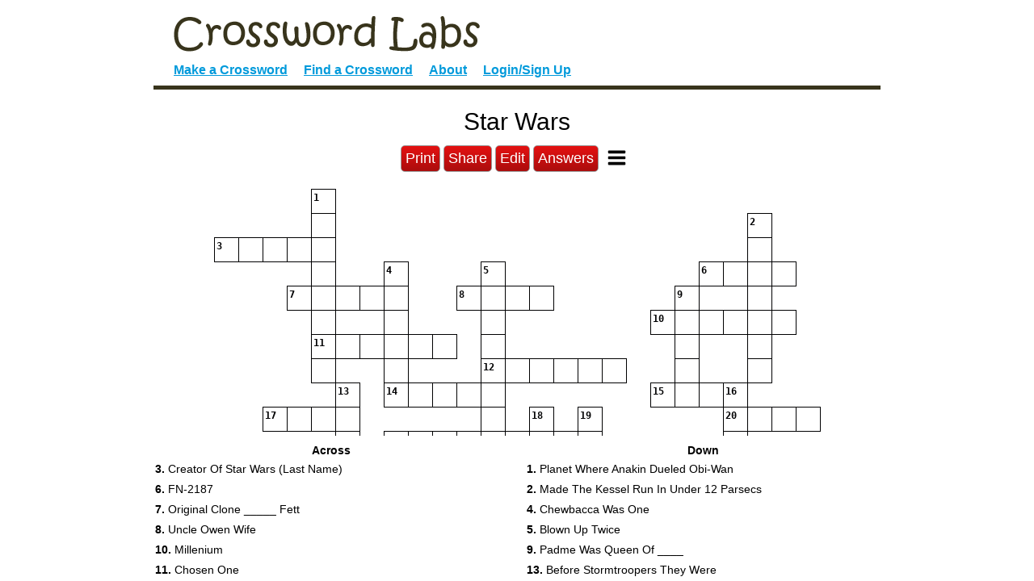

--- FILE ---
content_type: text/html; charset=utf-8
request_url: https://crosswordlabs.com/view/star-wars-553
body_size: 7069
content:


<!doctype html>
<html lang="en">
    <head>
        <!-- Required meta tags -->
        <meta charset="utf-8">
        <meta name="viewport" content="width=device-width, initial-scale=1, shrink-to-fit=no">
        <title>Star Wars - Crossword Labs</title>
        <meta name="description" content="Planet Where Anakin Dueled Obi-Wan; Made The Kessel Run In Under 12 Parsecs; Creator Of Star Wars (Last Name); Chewbacca Was One; Blown Up Twice; FN-2187; Original Clone _____ Fett; Uncle Owen Wife; Padme Was Queen Of ____; Millenium; Chosen One; Luke..." />
        <link rel="alternate" type="application/json+oembed" href="https://crosswordlabs.com/oembed?url=https%3A//crosswordlabs.com/embed/star-wars-553&format=json" title="Star Wars oEmbed URL" />
        <link rel="alternate" type="text/xml+oembed" href="https://crosswordlabs.com/oembed?url=https%3A//crosswordlabs.com/embed/star-wars-553&format=xml" title="Star Wars oEmbed URL" />
        <link rel="icon" href="/static/1745514585/favicon.ico" />
        <link rel="icon" href="/.well-known/favicon.svg" type="image/svg+xml">
        <link rel="manifest" href="/.well-known/site.webmanifest">
        <link rel="apple-touch-icon" href="/.well-known/apple.png">

        

<link rel="stylesheet" href="/static/1745514585/CACHE/css/output.ecb3ba6657cd.css" type="text/css">

        <style text="text/css">
            @media only screen {
                html, body {
                    height:100%;
                    overflow:hidden;
                }
                #clues-bar {
                    height:25%;
                }
                
            }

            
        </style>

        

        <link rel="canonical" href="https://crosswordlabs.com/view/star-wars-553" />
        <meta property="og:title" content="Star Wars" />
        <meta property="og:description" content="Planet Where Anakin Dueled Obi-Wan; Made The Kessel Run In Under 12 Parsecs; Creator Of Star Wars (Last Name); Chewbacca Was One; Blown Up Twice; FN-2187; Original Clone _____ Fett; Uncle Owen Wife; Padme Was Queen Of ____; Millenium; Chosen One; Luke..." />
        <meta property="og:site_name" content="CrosswordLabs.com" />
        <meta property="og:type" content="website" />
        <meta property="og:url" content="https://crosswordlabs.com/view/star-wars-553" />
        <meta property="og:image" content="https://crosswordlabs.com/image/8295918.svg" />
        <meta property="og:image:type" content="image/svg+xml" />

        

        <script>
            CROSSWORD_ID = 8295918;
            JS_PAGE = "view";
            SHOW_ANSWER_WARNING = 0
        </script>
</head>

<body>
    
    <div id="flex-wrapper" role="main">
        <div id="puzzle" class="valid-parent">
            
                <div id="wrapper">
                    
<div id="header">
    <a href="/"><img style="max-width:100%" src="/static/1745514585/img/logo.gif" alt="Crossword Labs" /></a>
    <div id="nav" role="navigation">
        <a  href="/" >Make a Crossword</a>
        <a  href="/browse">Find a Crossword</a>
        <a  href="/about">About</a>
        
            <a  href="/account/login">Login/Sign Up</a>
        
    </div>
</div>


                    <div id="stage-2" style="display:block">
                        <h1 id="title">Star Wars
                            
                        </h1>



                        <div class="print-hide view-menu">
                            <button onclick="window.print()">Print</button>
                            <button id="share-link">Share</button>

                            
                                <a href="/edit/star-wars-553" class="button-like">Edit</a>
                            

                            
                                
                                    
                                        <a href="/login/star-wars-553" class="button-like">Answers</a>
                                    
                                
                            

                            <div id="finish-up2">
                                <div id="view-buttons" class="button">
                                    <div class="mini-menu-proper">
                                        
                                            
<div id="mini-menu" class="" role="menu" aria-label="Puzzle Menu">
    <button aria-label="Toggle Menu" aria-controls="mini-menu-content" aria-expanded="false" id="menu-expander" onclick="return false"></button>
    <div id="mini-menu-content">
        <div>
            <img src="/static/1745514585/img/search-plus.svg" tabindex="0" id="zoom-in" role="button" aria-label="Zoom in" />
        </div>
        <div>
            <img src="/static/1745514585/img/search-minus.svg" tabindex="0" id="zoom-out" role="button" aria-label="Zoom out" />
        </div>
        
            <div class="print-icon"><img tabindex="0" role="button" aria-label="Print" src="/static/1745514585/img/print.svg" id="print-image" /></div>
        
        <div style="display:none">
            <!--<img src="/static/1745514585/img/grip-lines.svg" id="toggle-layout" />-->
            <strong id="toggle-layout">Switch Layout</strong>
        </div>
        <div>
            <strong id="clear-puzzle" role="button" tabindex="0">Clear Puzzle</strong>
        </div>
    </div>
</div>

                                        
                                    </div>
                                </div>
                            </div>
                        </div>


                        <div style="clear:both"></div>
                        

                    </div> <!-- /stage2 -->
                </div> <!-- wrapper -->
            

            <input style="background-color:red;" autocorrect="off" autocapitalize="off" type="text" tabindex="-1" id="hidden-field" />
            <div id="crossword" class="cx" style="margin-bottom:20px; padding:1px"><!-- need 1px of padding because browsers are cutting off the right edge in print mode -->
                
<svg viewBox="-0.5 -0.5 751 511" preserveAspectRatio="xMidYMin meet" data-height="511" data-width="751" style="max-height:511px; max-width:751px; transform:translate(0, 0)" xmlns="http://www.w3.org/2000/svg">

<style type="text/css">

g rect {
    fill:#ffffff;
    stroke-width:1;
    stroke:#000001;
    fill-opacity:1;
}

.cx-c {
    font-size:12px;
    font-family:monospace;
    pointer-events:none;
    font-weight:bold;
    fill:#000002;
    text-anchor:start;
}

.cx-a {
    font-size:22px;
    font-family:monospace;
    text-anchor:middle;
    pointer-events:none;
    fill:#000003;
}

.cx-b {
    fill:#000004;
}
    
</style>
<g id="cx-0-4"><rect shape-rendering="crispEdge"  x="120" y="0" width="30" height="30" /><text dy="1em"  class="cx-c" x="122.0" y="2.0" >1</text><text dy=".28em"  class="cx-a" x="135.0" y="15.0"></text></g><g id="cx-1-4"><rect shape-rendering="crispEdge"  x="120" y="30" width="30" height="30" /><text dy=".28em"  class="cx-a" x="135.0" y="45.0"></text></g><g id="cx-1-22"><rect shape-rendering="crispEdge"  x="660" y="30" width="30" height="30" /><text dy="1em"  class="cx-c" x="662.0" y="32.0" >2</text><text dy=".28em"  class="cx-a" x="675.0" y="45.0"></text></g><g id="cx-2-0"><rect shape-rendering="crispEdge"  x="0" y="60" width="30" height="30" /><text dy="1em"  class="cx-c" x="2.0" y="62.0" >3</text><text dy=".28em"  class="cx-a" x="15.0" y="75.0"></text></g><g id="cx-2-1"><rect shape-rendering="crispEdge"  x="30" y="60" width="30" height="30" /><text dy=".28em"  class="cx-a" x="45.0" y="75.0"></text></g><g id="cx-2-2"><rect shape-rendering="crispEdge"  x="60" y="60" width="30" height="30" /><text dy=".28em"  class="cx-a" x="75.0" y="75.0"></text></g><g id="cx-2-3"><rect shape-rendering="crispEdge"  x="90" y="60" width="30" height="30" /><text dy=".28em"  class="cx-a" x="105.0" y="75.0"></text></g><g id="cx-2-4"><rect shape-rendering="crispEdge"  x="120" y="60" width="30" height="30" /><text dy=".28em"  class="cx-a" x="135.0" y="75.0"></text></g><g id="cx-2-22"><rect shape-rendering="crispEdge"  x="660" y="60" width="30" height="30" /><text dy=".28em"  class="cx-a" x="675.0" y="75.0"></text></g><g id="cx-3-4"><rect shape-rendering="crispEdge"  x="120" y="90" width="30" height="30" /><text dy=".28em"  class="cx-a" x="135.0" y="105.0"></text></g><g id="cx-3-7"><rect shape-rendering="crispEdge"  x="210" y="90" width="30" height="30" /><text dy="1em"  class="cx-c" x="212.0" y="92.0" >4</text><text dy=".28em"  class="cx-a" x="225.0" y="105.0"></text></g><g id="cx-3-11"><rect shape-rendering="crispEdge"  x="330" y="90" width="30" height="30" /><text dy="1em"  class="cx-c" x="332.0" y="92.0" >5</text><text dy=".28em"  class="cx-a" x="345.0" y="105.0"></text></g><g id="cx-3-20"><rect shape-rendering="crispEdge"  x="600" y="90" width="30" height="30" /><text dy="1em"  class="cx-c" x="602.0" y="92.0" >6</text><text dy=".28em"  class="cx-a" x="615.0" y="105.0"></text></g><g id="cx-3-21"><rect shape-rendering="crispEdge"  x="630" y="90" width="30" height="30" /><text dy=".28em"  class="cx-a" x="645.0" y="105.0"></text></g><g id="cx-3-22"><rect shape-rendering="crispEdge"  x="660" y="90" width="30" height="30" /><text dy=".28em"  class="cx-a" x="675.0" y="105.0"></text></g><g id="cx-3-23"><rect shape-rendering="crispEdge"  x="690" y="90" width="30" height="30" /><text dy=".28em"  class="cx-a" x="705.0" y="105.0"></text></g><g id="cx-4-3"><rect shape-rendering="crispEdge"  x="90" y="120" width="30" height="30" /><text dy="1em"  class="cx-c" x="92.0" y="122.0" >7</text><text dy=".28em"  class="cx-a" x="105.0" y="135.0"></text></g><g id="cx-4-4"><rect shape-rendering="crispEdge"  x="120" y="120" width="30" height="30" /><text dy=".28em"  class="cx-a" x="135.0" y="135.0"></text></g><g id="cx-4-5"><rect shape-rendering="crispEdge"  x="150" y="120" width="30" height="30" /><text dy=".28em"  class="cx-a" x="165.0" y="135.0"></text></g><g id="cx-4-6"><rect shape-rendering="crispEdge"  x="180" y="120" width="30" height="30" /><text dy=".28em"  class="cx-a" x="195.0" y="135.0"></text></g><g id="cx-4-7"><rect shape-rendering="crispEdge"  x="210" y="120" width="30" height="30" /><text dy=".28em"  class="cx-a" x="225.0" y="135.0"></text></g><g id="cx-4-10"><rect shape-rendering="crispEdge"  x="300" y="120" width="30" height="30" /><text dy="1em"  class="cx-c" x="302.0" y="122.0" >8</text><text dy=".28em"  class="cx-a" x="315.0" y="135.0"></text></g><g id="cx-4-11"><rect shape-rendering="crispEdge"  x="330" y="120" width="30" height="30" /><text dy=".28em"  class="cx-a" x="345.0" y="135.0"></text></g><g id="cx-4-12"><rect shape-rendering="crispEdge"  x="360" y="120" width="30" height="30" /><text dy=".28em"  class="cx-a" x="375.0" y="135.0"></text></g><g id="cx-4-13"><rect shape-rendering="crispEdge"  x="390" y="120" width="30" height="30" /><text dy=".28em"  class="cx-a" x="405.0" y="135.0"></text></g><g id="cx-4-19"><rect shape-rendering="crispEdge"  x="570" y="120" width="30" height="30" /><text dy="1em"  class="cx-c" x="572.0" y="122.0" >9</text><text dy=".28em"  class="cx-a" x="585.0" y="135.0"></text></g><g id="cx-4-22"><rect shape-rendering="crispEdge"  x="660" y="120" width="30" height="30" /><text dy=".28em"  class="cx-a" x="675.0" y="135.0"></text></g><g id="cx-5-4"><rect shape-rendering="crispEdge"  x="120" y="150" width="30" height="30" /><text dy=".28em"  class="cx-a" x="135.0" y="165.0"></text></g><g id="cx-5-7"><rect shape-rendering="crispEdge"  x="210" y="150" width="30" height="30" /><text dy=".28em"  class="cx-a" x="225.0" y="165.0"></text></g><g id="cx-5-11"><rect shape-rendering="crispEdge"  x="330" y="150" width="30" height="30" /><text dy=".28em"  class="cx-a" x="345.0" y="165.0"></text></g><g id="cx-5-18"><rect shape-rendering="crispEdge"  x="540" y="150" width="30" height="30" /><text dy="1em"  class="cx-c" x="542.0" y="152.0" >10</text><text dy=".28em"  class="cx-a" x="555.0" y="165.0"></text></g><g id="cx-5-19"><rect shape-rendering="crispEdge"  x="570" y="150" width="30" height="30" /><text dy=".28em"  class="cx-a" x="585.0" y="165.0"></text></g><g id="cx-5-20"><rect shape-rendering="crispEdge"  x="600" y="150" width="30" height="30" /><text dy=".28em"  class="cx-a" x="615.0" y="165.0"></text></g><g id="cx-5-21"><rect shape-rendering="crispEdge"  x="630" y="150" width="30" height="30" /><text dy=".28em"  class="cx-a" x="645.0" y="165.0"></text></g><g id="cx-5-22"><rect shape-rendering="crispEdge"  x="660" y="150" width="30" height="30" /><text dy=".28em"  class="cx-a" x="675.0" y="165.0"></text></g><g id="cx-5-23"><rect shape-rendering="crispEdge"  x="690" y="150" width="30" height="30" /><text dy=".28em"  class="cx-a" x="705.0" y="165.0"></text></g><g id="cx-6-4"><rect shape-rendering="crispEdge"  x="120" y="180" width="30" height="30" /><text dy="1em"  class="cx-c" x="122.0" y="182.0" >11</text><text dy=".28em"  class="cx-a" x="135.0" y="195.0"></text></g><g id="cx-6-5"><rect shape-rendering="crispEdge"  x="150" y="180" width="30" height="30" /><text dy=".28em"  class="cx-a" x="165.0" y="195.0"></text></g><g id="cx-6-6"><rect shape-rendering="crispEdge"  x="180" y="180" width="30" height="30" /><text dy=".28em"  class="cx-a" x="195.0" y="195.0"></text></g><g id="cx-6-7"><rect shape-rendering="crispEdge"  x="210" y="180" width="30" height="30" /><text dy=".28em"  class="cx-a" x="225.0" y="195.0"></text></g><g id="cx-6-8"><rect shape-rendering="crispEdge"  x="240" y="180" width="30" height="30" /><text dy=".28em"  class="cx-a" x="255.0" y="195.0"></text></g><g id="cx-6-9"><rect shape-rendering="crispEdge"  x="270" y="180" width="30" height="30" /><text dy=".28em"  class="cx-a" x="285.0" y="195.0"></text></g><g id="cx-6-11"><rect shape-rendering="crispEdge"  x="330" y="180" width="30" height="30" /><text dy=".28em"  class="cx-a" x="345.0" y="195.0"></text></g><g id="cx-6-19"><rect shape-rendering="crispEdge"  x="570" y="180" width="30" height="30" /><text dy=".28em"  class="cx-a" x="585.0" y="195.0"></text></g><g id="cx-6-22"><rect shape-rendering="crispEdge"  x="660" y="180" width="30" height="30" /><text dy=".28em"  class="cx-a" x="675.0" y="195.0"></text></g><g id="cx-7-4"><rect shape-rendering="crispEdge"  x="120" y="210" width="30" height="30" /><text dy=".28em"  class="cx-a" x="135.0" y="225.0"></text></g><g id="cx-7-7"><rect shape-rendering="crispEdge"  x="210" y="210" width="30" height="30" /><text dy=".28em"  class="cx-a" x="225.0" y="225.0"></text></g><g id="cx-7-11"><rect shape-rendering="crispEdge"  x="330" y="210" width="30" height="30" /><text dy="1em"  class="cx-c" x="332.0" y="212.0" >12</text><text dy=".28em"  class="cx-a" x="345.0" y="225.0"></text></g><g id="cx-7-12"><rect shape-rendering="crispEdge"  x="360" y="210" width="30" height="30" /><text dy=".28em"  class="cx-a" x="375.0" y="225.0"></text></g><g id="cx-7-13"><rect shape-rendering="crispEdge"  x="390" y="210" width="30" height="30" /><text dy=".28em"  class="cx-a" x="405.0" y="225.0"></text></g><g id="cx-7-14"><rect shape-rendering="crispEdge"  x="420" y="210" width="30" height="30" /><text dy=".28em"  class="cx-a" x="435.0" y="225.0"></text></g><g id="cx-7-15"><rect shape-rendering="crispEdge"  x="450" y="210" width="30" height="30" /><text dy=".28em"  class="cx-a" x="465.0" y="225.0"></text></g><g id="cx-7-16"><rect shape-rendering="crispEdge"  x="480" y="210" width="30" height="30" /><text dy=".28em"  class="cx-a" x="495.0" y="225.0"></text></g><g id="cx-7-19"><rect shape-rendering="crispEdge"  x="570" y="210" width="30" height="30" /><text dy=".28em"  class="cx-a" x="585.0" y="225.0"></text></g><g id="cx-7-22"><rect shape-rendering="crispEdge"  x="660" y="210" width="30" height="30" /><text dy=".28em"  class="cx-a" x="675.0" y="225.0"></text></g><g id="cx-8-5"><rect shape-rendering="crispEdge"  x="150" y="240" width="30" height="30" /><text dy="1em"  class="cx-c" x="152.0" y="242.0" >13</text><text dy=".28em"  class="cx-a" x="165.0" y="255.0"></text></g><g id="cx-8-7"><rect shape-rendering="crispEdge"  x="210" y="240" width="30" height="30" /><text dy="1em"  class="cx-c" x="212.0" y="242.0" >14</text><text dy=".28em"  class="cx-a" x="225.0" y="255.0"></text></g><g id="cx-8-8"><rect shape-rendering="crispEdge"  x="240" y="240" width="30" height="30" /><text dy=".28em"  class="cx-a" x="255.0" y="255.0"></text></g><g id="cx-8-9"><rect shape-rendering="crispEdge"  x="270" y="240" width="30" height="30" /><text dy=".28em"  class="cx-a" x="285.0" y="255.0"></text></g><g id="cx-8-10"><rect shape-rendering="crispEdge"  x="300" y="240" width="30" height="30" /><text dy=".28em"  class="cx-a" x="315.0" y="255.0"></text></g><g id="cx-8-11"><rect shape-rendering="crispEdge"  x="330" y="240" width="30" height="30" /><text dy=".28em"  class="cx-a" x="345.0" y="255.0"></text></g><g id="cx-8-18"><rect shape-rendering="crispEdge"  x="540" y="240" width="30" height="30" /><text dy="1em"  class="cx-c" x="542.0" y="242.0" >15</text><text dy=".28em"  class="cx-a" x="555.0" y="255.0"></text></g><g id="cx-8-19"><rect shape-rendering="crispEdge"  x="570" y="240" width="30" height="30" /><text dy=".28em"  class="cx-a" x="585.0" y="255.0"></text></g><g id="cx-8-20"><rect shape-rendering="crispEdge"  x="600" y="240" width="30" height="30" /><text dy=".28em"  class="cx-a" x="615.0" y="255.0"></text></g><g id="cx-8-21"><rect shape-rendering="crispEdge"  x="630" y="240" width="30" height="30" /><text dy="1em"  class="cx-c" x="632.0" y="242.0" >16</text><text dy=".28em"  class="cx-a" x="645.0" y="255.0"></text></g><g id="cx-9-2"><rect shape-rendering="crispEdge"  x="60" y="270" width="30" height="30" /><text dy="1em"  class="cx-c" x="62.0" y="272.0" >17</text><text dy=".28em"  class="cx-a" x="75.0" y="285.0"></text></g><g id="cx-9-3"><rect shape-rendering="crispEdge"  x="90" y="270" width="30" height="30" /><text dy=".28em"  class="cx-a" x="105.0" y="285.0"></text></g><g id="cx-9-4"><rect shape-rendering="crispEdge"  x="120" y="270" width="30" height="30" /><text dy=".28em"  class="cx-a" x="135.0" y="285.0"></text></g><g id="cx-9-5"><rect shape-rendering="crispEdge"  x="150" y="270" width="30" height="30" /><text dy=".28em"  class="cx-a" x="165.0" y="285.0"></text></g><g id="cx-9-11"><rect shape-rendering="crispEdge"  x="330" y="270" width="30" height="30" /><text dy=".28em"  class="cx-a" x="345.0" y="285.0"></text></g><g id="cx-9-13"><rect shape-rendering="crispEdge"  x="390" y="270" width="30" height="30" /><text dy="1em"  class="cx-c" x="392.0" y="272.0" >18</text><text dy=".28em"  class="cx-a" x="405.0" y="285.0"></text></g><g id="cx-9-15"><rect shape-rendering="crispEdge"  x="450" y="270" width="30" height="30" /><text dy="1em"  class="cx-c" x="452.0" y="272.0" >19</text><text dy=".28em"  class="cx-a" x="465.0" y="285.0"></text></g><g id="cx-9-21"><rect shape-rendering="crispEdge"  x="630" y="270" width="30" height="30" /><text dy="1em"  class="cx-c" x="632.0" y="272.0" >20</text><text dy=".28em"  class="cx-a" x="645.0" y="285.0"></text></g><g id="cx-9-22"><rect shape-rendering="crispEdge"  x="660" y="270" width="30" height="30" /><text dy=".28em"  class="cx-a" x="675.0" y="285.0"></text></g><g id="cx-9-23"><rect shape-rendering="crispEdge"  x="690" y="270" width="30" height="30" /><text dy=".28em"  class="cx-a" x="705.0" y="285.0"></text></g><g id="cx-9-24"><rect shape-rendering="crispEdge"  x="720" y="270" width="30" height="30" /><text dy=".28em"  class="cx-a" x="735.0" y="285.0"></text></g><g id="cx-10-5"><rect shape-rendering="crispEdge"  x="150" y="300" width="30" height="30" /><text dy=".28em"  class="cx-a" x="165.0" y="315.0"></text></g><g id="cx-10-7"><rect shape-rendering="crispEdge"  x="210" y="300" width="30" height="30" /><text dy="1em"  class="cx-c" x="212.0" y="302.0" >21</text><text dy=".28em"  class="cx-a" x="225.0" y="315.0"></text></g><g id="cx-10-8"><rect shape-rendering="crispEdge"  x="240" y="300" width="30" height="30" /><text dy=".28em"  class="cx-a" x="255.0" y="315.0"></text></g><g id="cx-10-9"><rect shape-rendering="crispEdge"  x="270" y="300" width="30" height="30" /><text dy="1em"  class="cx-c" x="272.0" y="302.0" >22</text><text dy=".28em"  class="cx-a" x="285.0" y="315.0"></text></g><g id="cx-10-10"><rect shape-rendering="crispEdge"  x="300" y="300" width="30" height="30" /><text dy=".28em"  class="cx-a" x="315.0" y="315.0"></text></g><g id="cx-10-11"><rect shape-rendering="crispEdge"  x="330" y="300" width="30" height="30" /><text dy=".28em"  class="cx-a" x="345.0" y="315.0"></text></g><g id="cx-10-12"><rect shape-rendering="crispEdge"  x="360" y="300" width="30" height="30" /><text dy=".28em"  class="cx-a" x="375.0" y="315.0"></text></g><g id="cx-10-13"><rect shape-rendering="crispEdge"  x="390" y="300" width="30" height="30" /><text dy=".28em"  class="cx-a" x="405.0" y="315.0"></text></g><g id="cx-10-14"><rect shape-rendering="crispEdge"  x="420" y="300" width="30" height="30" /><text dy=".28em"  class="cx-a" x="435.0" y="315.0"></text></g><g id="cx-10-15"><rect shape-rendering="crispEdge"  x="450" y="300" width="30" height="30" /><text dy=".28em"  class="cx-a" x="465.0" y="315.0"></text></g><g id="cx-10-21"><rect shape-rendering="crispEdge"  x="630" y="300" width="30" height="30" /><text dy=".28em"  class="cx-a" x="645.0" y="315.0"></text></g><g id="cx-11-5"><rect shape-rendering="crispEdge"  x="150" y="330" width="30" height="30" /><text dy=".28em"  class="cx-a" x="165.0" y="345.0"></text></g><g id="cx-11-9"><rect shape-rendering="crispEdge"  x="270" y="330" width="30" height="30" /><text dy=".28em"  class="cx-a" x="285.0" y="345.0"></text></g><g id="cx-11-11"><rect shape-rendering="crispEdge"  x="330" y="330" width="30" height="30" /><text dy=".28em"  class="cx-a" x="345.0" y="345.0"></text></g><g id="cx-11-13"><rect shape-rendering="crispEdge"  x="390" y="330" width="30" height="30" /><text dy=".28em"  class="cx-a" x="405.0" y="345.0"></text></g><g id="cx-11-15"><rect shape-rendering="crispEdge"  x="450" y="330" width="30" height="30" /><text dy=".28em"  class="cx-a" x="465.0" y="345.0"></text></g><g id="cx-11-19"><rect shape-rendering="crispEdge"  x="570" y="330" width="30" height="30" /><text dy="1em"  class="cx-c" x="572.0" y="332.0" >23</text><text dy=".28em"  class="cx-a" x="585.0" y="345.0"></text></g><g id="cx-11-21"><rect shape-rendering="crispEdge"  x="630" y="330" width="30" height="30" /><text dy=".28em"  class="cx-a" x="645.0" y="345.0"></text></g><g id="cx-11-23"><rect shape-rendering="crispEdge"  x="690" y="330" width="30" height="30" /><text dy="1em"  class="cx-c" x="692.0" y="332.0" >24</text><text dy=".28em"  class="cx-a" x="705.0" y="345.0"></text></g><g id="cx-12-4"><rect shape-rendering="crispEdge"  x="120" y="360" width="30" height="30" /><text dy="1em"  class="cx-c" x="122.0" y="362.0" >25</text><text dy=".28em"  class="cx-a" x="135.0" y="375.0"></text></g><g id="cx-12-5"><rect shape-rendering="crispEdge"  x="150" y="360" width="30" height="30" /><text dy=".28em"  class="cx-a" x="165.0" y="375.0"></text></g><g id="cx-12-6"><rect shape-rendering="crispEdge"  x="180" y="360" width="30" height="30" /><text dy=".28em"  class="cx-a" x="195.0" y="375.0"></text></g><g id="cx-12-7"><rect shape-rendering="crispEdge"  x="210" y="360" width="30" height="30" /><text dy="1em"  class="cx-c" x="212.0" y="362.0" >26</text><text dy=".28em"  class="cx-a" x="225.0" y="375.0"></text></g><g id="cx-12-8"><rect shape-rendering="crispEdge"  x="240" y="360" width="30" height="30" /><text dy=".28em"  class="cx-a" x="255.0" y="375.0"></text></g><g id="cx-12-9"><rect shape-rendering="crispEdge"  x="270" y="360" width="30" height="30" /><text dy=".28em"  class="cx-a" x="285.0" y="375.0"></text></g><g id="cx-12-13"><rect shape-rendering="crispEdge"  x="390" y="360" width="30" height="30" /><text dy=".28em"  class="cx-a" x="405.0" y="375.0"></text></g><g id="cx-12-15"><rect shape-rendering="crispEdge"  x="450" y="360" width="30" height="30" /><text dy="1em"  class="cx-c" x="452.0" y="362.0" >27</text><text dy=".28em"  class="cx-a" x="465.0" y="375.0"></text></g><g id="cx-12-16"><rect shape-rendering="crispEdge"  x="480" y="360" width="30" height="30" /><text dy=".28em"  class="cx-a" x="495.0" y="375.0"></text></g><g id="cx-12-17"><rect shape-rendering="crispEdge"  x="510" y="360" width="30" height="30" /><text dy=".28em"  class="cx-a" x="525.0" y="375.0"></text></g><g id="cx-12-18"><rect shape-rendering="crispEdge"  x="540" y="360" width="30" height="30" /><text dy=".28em"  class="cx-a" x="555.0" y="375.0"></text></g><g id="cx-12-19"><rect shape-rendering="crispEdge"  x="570" y="360" width="30" height="30" /><text dy=".28em"  class="cx-a" x="585.0" y="375.0"></text></g><g id="cx-12-20"><rect shape-rendering="crispEdge"  x="600" y="360" width="30" height="30" /><text dy=".28em"  class="cx-a" x="615.0" y="375.0"></text></g><g id="cx-12-21"><rect shape-rendering="crispEdge"  x="630" y="360" width="30" height="30" /><text dy=".28em"  class="cx-a" x="645.0" y="375.0"></text></g><g id="cx-12-22"><rect shape-rendering="crispEdge"  x="660" y="360" width="30" height="30" /><text dy=".28em"  class="cx-a" x="675.0" y="375.0"></text></g><g id="cx-12-23"><rect shape-rendering="crispEdge"  x="690" y="360" width="30" height="30" /><text dy=".28em"  class="cx-a" x="705.0" y="375.0"></text></g><g id="cx-13-5"><rect shape-rendering="crispEdge"  x="150" y="390" width="30" height="30" /><text dy=".28em"  class="cx-a" x="165.0" y="405.0"></text></g><g id="cx-13-7"><rect shape-rendering="crispEdge"  x="210" y="390" width="30" height="30" /><text dy=".28em"  class="cx-a" x="225.0" y="405.0"></text></g><g id="cx-13-9"><rect shape-rendering="crispEdge"  x="270" y="390" width="30" height="30" /><text dy=".28em"  class="cx-a" x="285.0" y="405.0"></text></g><g id="cx-13-15"><rect shape-rendering="crispEdge"  x="450" y="390" width="30" height="30" /><text dy=".28em"  class="cx-a" x="465.0" y="405.0"></text></g><g id="cx-13-19"><rect shape-rendering="crispEdge"  x="570" y="390" width="30" height="30" /><text dy=".28em"  class="cx-a" x="585.0" y="405.0"></text></g><g id="cx-13-21"><rect shape-rendering="crispEdge"  x="630" y="390" width="30" height="30" /><text dy=".28em"  class="cx-a" x="645.0" y="405.0"></text></g><g id="cx-13-23"><rect shape-rendering="crispEdge"  x="690" y="390" width="30" height="30" /><text dy=".28em"  class="cx-a" x="705.0" y="405.0"></text></g><g id="cx-14-7"><rect shape-rendering="crispEdge"  x="210" y="420" width="30" height="30" /><text dy=".28em"  class="cx-a" x="225.0" y="435.0"></text></g><g id="cx-14-13"><rect shape-rendering="crispEdge"  x="390" y="420" width="30" height="30" /><text dy="1em"  class="cx-c" x="392.0" y="422.0" >28</text><text dy=".28em"  class="cx-a" x="405.0" y="435.0"></text></g><g id="cx-14-14"><rect shape-rendering="crispEdge"  x="420" y="420" width="30" height="30" /><text dy=".28em"  class="cx-a" x="435.0" y="435.0"></text></g><g id="cx-14-15"><rect shape-rendering="crispEdge"  x="450" y="420" width="30" height="30" /><text dy=".28em"  class="cx-a" x="465.0" y="435.0"></text></g><g id="cx-14-19"><rect shape-rendering="crispEdge"  x="570" y="420" width="30" height="30" /><text dy=".28em"  class="cx-a" x="585.0" y="435.0"></text></g><g id="cx-14-23"><rect shape-rendering="crispEdge"  x="690" y="420" width="30" height="30" /><text dy=".28em"  class="cx-a" x="705.0" y="435.0"></text></g><g id="cx-15-7"><rect shape-rendering="crispEdge"  x="210" y="450" width="30" height="30" /><text dy=".28em"  class="cx-a" x="225.0" y="465.0"></text></g><g id="cx-15-18"><rect shape-rendering="crispEdge"  x="540" y="450" width="30" height="30" /><text dy="1em"  class="cx-c" x="542.0" y="452.0" >29</text><text dy=".28em"  class="cx-a" x="555.0" y="465.0"></text></g><g id="cx-15-19"><rect shape-rendering="crispEdge"  x="570" y="450" width="30" height="30" /><text dy=".28em"  class="cx-a" x="585.0" y="465.0"></text></g><g id="cx-15-20"><rect shape-rendering="crispEdge"  x="600" y="450" width="30" height="30" /><text dy=".28em"  class="cx-a" x="615.0" y="465.0"></text></g><g id="cx-15-21"><rect shape-rendering="crispEdge"  x="630" y="450" width="30" height="30" /><text dy=".28em"  class="cx-a" x="645.0" y="465.0"></text></g><g id="cx-15-23"><rect shape-rendering="crispEdge"  x="690" y="450" width="30" height="30" /><text dy=".28em"  class="cx-a" x="705.0" y="465.0"></text></g><g id="cx-16-5"><rect shape-rendering="crispEdge"  x="150" y="480" width="30" height="30" /><text dy="1em"  class="cx-c" x="152.0" y="482.0" >30</text><text dy=".28em"  class="cx-a" x="165.0" y="495.0"></text></g><g id="cx-16-6"><rect shape-rendering="crispEdge"  x="180" y="480" width="30" height="30" /><text dy=".28em"  class="cx-a" x="195.0" y="495.0"></text></g><g id="cx-16-7"><rect shape-rendering="crispEdge"  x="210" y="480" width="30" height="30" /><text dy=".28em"  class="cx-a" x="225.0" y="495.0"></text></g><g id="cx-16-8"><rect shape-rendering="crispEdge"  x="240" y="480" width="30" height="30" /><text dy=".28em"  class="cx-a" x="255.0" y="495.0"></text></g><g id="cx-16-9"><rect shape-rendering="crispEdge"  x="270" y="480" width="30" height="30" /><text dy=".28em"  class="cx-a" x="285.0" y="495.0"></text></g></svg>
            </div>
        </div>


        <div id="clues-bar">
            <div id="clues">
                <div id="across-box">
                    <h5>Across</h5>
                    <ol id="across" class="valid-parent">
                        
                            <li role="button" tabindex="0" id="clue-28"><strong>3.</strong> Creator Of Star Wars (Last Name)</li>
                        
                            <li role="button" tabindex="0" id="clue-2"><strong>6.</strong> FN-2187</li>
                        
                            <li role="button" tabindex="0" id="clue-22"><strong>7.</strong> Original Clone _____ Fett</li>
                        
                            <li role="button" tabindex="0" id="clue-20"><strong>8.</strong> Uncle Owen Wife</li>
                        
                            <li role="button" tabindex="0" id="clue-19"><strong>10.</strong> Millenium</li>
                        
                            <li role="button" tabindex="0" id="clue-5"><strong>11.</strong> Chosen One</li>
                        
                            <li role="button" tabindex="0" id="clue-16"><strong>12.</strong> Luke Actor (Last Name)</li>
                        
                            <li role="button" tabindex="0" id="clue-23"><strong>14.</strong> Furry Creatures From Endor</li>
                        
                            <li role="button" tabindex="0" id="clue-4"><strong>15.</strong> Jedi Master He Was</li>
                        
                            <li role="button" tabindex="0" id="clue-24"><strong>17.</strong> Darth With Double Sided Saber</li>
                        
                            <li role="button" tabindex="0" id="clue-13"><strong>20.</strong> Snow Planet</li>
                        
                            <li role="button" tabindex="0" id="clue-7"><strong>21.</strong> The Emperor</li>
                        
                            <li role="button" tabindex="0" id="clue-17"><strong>25.</strong> Obi-Wan</li>
                        
                            <li role="button" tabindex="0" id="clue-8"><strong>27.</strong> Anakin, Luke &amp; Now Rey</li>
                        
                            <li role="button" tabindex="0" id="clue-0"><strong>28.</strong> Kylo Ren Real Name</li>
                        
                            <li role="button" tabindex="0" id="clue-26"><strong>29.</strong> Body Part Lost The Most</li>
                        
                            <li role="button" tabindex="0" id="clue-1"><strong>30.</strong> May The ____ Be With You</li>
                        
                    </ol>
                </div>
                <div id="down-box">
                    <h5>Down</h5>
                    <ol id="down" class="valid-parent">
                        
                            <li role="button" tabindex="0" id="clue-27"><strong>1.</strong> Planet Where Anakin Dueled Obi-Wan</li>
                        
                            <li role="button" tabindex="0" id="clue-12"><strong>2.</strong> Made The Kessel Run In Under 12 Parsecs</li>
                        
                            <li role="button" tabindex="0" id="clue-10"><strong>4.</strong> Chewbacca Was One</li>
                        
                            <li role="button" tabindex="0" id="clue-14"><strong>5.</strong> Blown Up Twice</li>
                        
                            <li role="button" tabindex="0" id="clue-6"><strong>9.</strong> Padme Was Queen Of ____</li>
                        
                            <li role="button" tabindex="0" id="clue-15"><strong>13.</strong> Before Stormtroopers They Were</li>
                        
                            <li role="button" tabindex="0" id="clue-29"><strong>16.</strong> Anakin Padawan</li>
                        
                            <li role="button" tabindex="0" id="clue-18"><strong>18.</strong> Revenge Of The ____</li>
                        
                            <li role="button" tabindex="0" id="clue-3"><strong>19.</strong> Qui-Gon Jinn Actor (Last Name)</li>
                        
                            <li role="button" tabindex="0" id="clue-9"><strong>22.</strong> Princess Of Alderaan</li>
                        
                            <li role="button" tabindex="0" id="clue-21"><strong>23.</strong> The Hutt</li>
                        
                            <li role="button" tabindex="0" id="clue-11"><strong>24.</strong> C3PO Or R2D2</li>
                        
                            <li role="button" tabindex="0" id="clue-25"><strong>26.</strong> Sith, Empire Then The First _____</li>
                        
                    </ol>
                </div>
            </div>
        </div>
    </div>
    <div id="ie-test"></div>

    <div id="share-modal" class="modal-wrapper" style="display:none" role="dialog" aria-label="Share Popup" aria-modal="true">
        <div class="modal">
            <a href="#" class="modal-close">Close</a>
            <div class="modal-inner">
                <p class="modal-warning">Share This Crossword Puzzle</p>
                <div class="share-options">
                    
                        <div>
                            <h5>URL</h5>
                            <div class="share-option-item">
                                <pre id="copy-me-2">https://crosswordlabs.com/view/star-wars-553</pre>
                                <a href="#" data-clipboard-target="#copy-me-2" class="copy-link">Copy</a>
                                <a href="https://www.addtoany.com/share#url=https%3A//crosswordlabs.com/view/star-wars-553&amp;title=Star%20Wars" target="_blank">Share</a>
                            </div>
                        </div>
                        <div>
                            <h5>Focus Mode URL</h5>
                            <div class="share-option-item">
                                <pre id="copy-me-1"><a target="_blank" href="https://crosswordlabs.com/embed/star-wars-553">https://crosswordlabs.com/embed/star-wars-553</a></pre>
                                <a href="#" data-clipboard-target="#copy-me-1" class="copy-link">Copy</a>
                                <a href="https://www.addtoany.com/share#url=https%3A//crosswordlabs.com/embed/star-wars-553&amp;title=Star%20Wars" target="_blank">Share</a>
                            </div>
                        </div>
                        <div>
                            <h5>Embed Code (<a href="/instructions/?embed=star-wars-553" target="_blank">Help</a>)</h5>
                            <div class="share-option-item">
                                <pre id="copy-code">&lt;iframe width=&quot;500&quot; height=&quot;500&quot; style=&quot;border:3px solid black; margin:auto; display:block&quot; frameborder=&quot;0&quot; src=&quot;https://crosswordlabs.com/embed/star-wars-553&quot;&gt;&lt;/iframe&gt;</pre>
                                <a href="#" data-clipboard-target="#copy-code" class="copy-link">Copy</a>
                            </div>
                        </div>
                    
                    <div>
                        <h5>Copy/Print/Export</h5>
                        <form method="get" action="" class="export-options">
                            <div>
                                <iframe style="height:100%" id="preview-image"></iframe>
                                <!--<img id="preview-image" src="/image/8295918.svg" loading="lazy" />-->
                            </div>
                            <div class="">
                                <!--
                                <label>
                                    <select name="format"><option value="svg">SVG</option><option value="svg">PNG</option></select>
                                    Type
                                </label>-->

                                <div>
                                    <label>
                                        <input style="width:45px" type="number" name="stroke_width" value="1" />
                                        Border Width
                                    </label>
                                </div>
                                <div>
                                    <label>
                                        <input style="width:45px" type="number" name="clue_font_size" value="11" />
                                        Number Font Size
                                    </label>
                                    <label>
                                        <input style="width:45px" type="number" name="size" value="30" />
                                        Box Size
                                    </label>
                                </div>
                                
                                <br />
                                <button type="button" id="generate-image">Update</button>
                            </div>
                        </div>
                    </div>
                </div>
            </div>
        </div>
    </div>

    

    

<script src="/static/1745514585/CACHE/js/output.a5a7a0de6e27.js"></script>


<script type="text/javascript">
var STAR_URL = "/static/1745514585/img/star.svg";
var IS_IE = (getComputedStyle(document.getElementById("ie-test")).getPropertyValue("font-size")) == "10px";
if(IS_IE){
    var svg = $('.cx svg')
    var height = svg.attr("data-height");
    var width = svg.attr("data-width");
    svg.css({
        width: width,
        height: height,
        overflow: "hidden" /* stupid ie */
    });

}
var grid = [[null, null, null, null, {"down": {"index": 27, "is_start_of_word": true}, "char": "m", "across": null}, null, null, null, null, null, null, null, null, null, null, null, null, null, null, null, null, null, null, null, null], [null, null, null, null, {"down": {"index": 27, "is_start_of_word": false}, "char": "u", "across": null}, null, null, null, null, null, null, null, null, null, null, null, null, null, null, null, null, null, {"down": {"index": 12, "is_start_of_word": true}, "char": "h", "across": null}, null, null], [{"across": {"index": 28, "is_start_of_word": true, "rtl": 0}, "char": "l", "down": null}, {"across": {"index": 28, "is_start_of_word": false, "rtl": 0}, "char": "u", "down": null}, {"across": {"index": 28, "is_start_of_word": false, "rtl": 0}, "char": "c", "down": null}, {"across": {"index": 28, "is_start_of_word": false, "rtl": 0}, "char": "a", "down": null}, {"down": {"index": 27, "is_start_of_word": false}, "char": "s", "across": {"index": 28, "is_start_of_word": false, "rtl": 0}}, null, null, null, null, null, null, null, null, null, null, null, null, null, null, null, null, null, {"down": {"index": 12, "is_start_of_word": false}, "char": "a", "across": null}, null, null], [null, null, null, null, {"down": {"index": 27, "is_start_of_word": false}, "char": "t", "across": null}, null, null, {"down": {"index": 10, "is_start_of_word": true}, "char": "w", "across": null}, null, null, null, {"down": {"index": 14, "is_start_of_word": true}, "char": "d", "across": null}, null, null, null, null, null, null, null, null, {"across": {"index": 2, "is_start_of_word": true, "rtl": 0}, "char": "f", "down": null}, {"across": {"index": 2, "is_start_of_word": false, "rtl": 0}, "char": "i", "down": null}, {"down": {"index": 12, "is_start_of_word": false}, "char": "n", "across": {"index": 2, "is_start_of_word": false, "rtl": 0}}, {"across": {"index": 2, "is_start_of_word": false, "rtl": 0}, "char": "n", "down": null}, null], [null, null, null, {"across": {"index": 22, "is_start_of_word": true, "rtl": 0}, "char": "j", "down": null}, {"down": {"index": 27, "is_start_of_word": false}, "char": "a", "across": {"index": 22, "is_start_of_word": false, "rtl": 0}}, {"across": {"index": 22, "is_start_of_word": false, "rtl": 0}, "char": "n", "down": null}, {"across": {"index": 22, "is_start_of_word": false, "rtl": 0}, "char": "g", "down": null}, {"down": {"index": 10, "is_start_of_word": false}, "char": "o", "across": {"index": 22, "is_start_of_word": false, "rtl": 0}}, null, null, {"across": {"index": 20, "is_start_of_word": true, "rtl": 0}, "char": "b", "down": null}, {"down": {"index": 14, "is_start_of_word": false}, "char": "e", "across": {"index": 20, "is_start_of_word": false, "rtl": 0}}, {"across": {"index": 20, "is_start_of_word": false, "rtl": 0}, "char": "r", "down": null}, {"across": {"index": 20, "is_start_of_word": false, "rtl": 0}, "char": "u", "down": null}, null, null, null, null, null, {"down": {"index": 6, "is_start_of_word": true}, "char": "n", "across": null}, null, null, {"down": {"index": 12, "is_start_of_word": false}, "char": "s", "across": null}, null, null], [null, null, null, null, {"down": {"index": 27, "is_start_of_word": false}, "char": "f", "across": null}, null, null, {"down": {"index": 10, "is_start_of_word": false}, "char": "o", "across": null}, null, null, null, {"down": {"index": 14, "is_start_of_word": false}, "char": "a", "across": null}, null, null, null, null, null, null, {"across": {"index": 19, "is_start_of_word": true, "rtl": 0}, "char": "f", "down": null}, {"down": {"index": 6, "is_start_of_word": false}, "char": "a", "across": {"index": 19, "is_start_of_word": false, "rtl": 0}}, {"across": {"index": 19, "is_start_of_word": false, "rtl": 0}, "char": "l", "down": null}, {"across": {"index": 19, "is_start_of_word": false, "rtl": 0}, "char": "c", "down": null}, {"down": {"index": 12, "is_start_of_word": false}, "char": "o", "across": {"index": 19, "is_start_of_word": false, "rtl": 0}}, {"across": {"index": 19, "is_start_of_word": false, "rtl": 0}, "char": "n", "down": null}, null], [null, null, null, null, {"down": {"index": 27, "is_start_of_word": false}, "char": "a", "across": {"index": 5, "is_start_of_word": true, "rtl": 0}}, {"across": {"index": 5, "is_start_of_word": false, "rtl": 0}, "char": "n", "down": null}, {"across": {"index": 5, "is_start_of_word": false, "rtl": 0}, "char": "a", "down": null}, {"down": {"index": 10, "is_start_of_word": false}, "char": "k", "across": {"index": 5, "is_start_of_word": false, "rtl": 0}}, {"across": {"index": 5, "is_start_of_word": false, "rtl": 0}, "char": "i", "down": null}, {"across": {"index": 5, "is_start_of_word": false, "rtl": 0}, "char": "n", "down": null}, null, {"down": {"index": 14, "is_start_of_word": false}, "char": "t", "across": null}, null, null, null, null, null, null, null, {"down": {"index": 6, "is_start_of_word": false}, "char": "b", "across": null}, null, null, {"down": {"index": 12, "is_start_of_word": false}, "char": "l", "across": null}, null, null], [null, null, null, null, {"down": {"index": 27, "is_start_of_word": false}, "char": "r", "across": null}, null, null, {"down": {"index": 10, "is_start_of_word": false}, "char": "i", "across": null}, null, null, null, {"down": {"index": 14, "is_start_of_word": false}, "char": "h", "across": {"index": 16, "is_start_of_word": true, "rtl": 0}}, {"across": {"index": 16, "is_start_of_word": false, "rtl": 0}, "char": "a", "down": null}, {"across": {"index": 16, "is_start_of_word": false, "rtl": 0}, "char": "m", "down": null}, {"across": {"index": 16, "is_start_of_word": false, "rtl": 0}, "char": "i", "down": null}, {"across": {"index": 16, "is_start_of_word": false, "rtl": 0}, "char": "l", "down": null}, {"across": {"index": 16, "is_start_of_word": false, "rtl": 0}, "char": "l", "down": null}, null, null, {"down": {"index": 6, "is_start_of_word": false}, "char": "o", "across": null}, null, null, {"down": {"index": 12, "is_start_of_word": false}, "char": "o", "across": null}, null, null], [null, null, null, null, null, {"down": {"index": 15, "is_start_of_word": true}, "char": "c", "across": null}, null, {"down": {"index": 10, "is_start_of_word": false}, "char": "e", "across": {"index": 23, "is_start_of_word": true, "rtl": 0}}, {"across": {"index": 23, "is_start_of_word": false, "rtl": 0}, "char": "w", "down": null}, {"across": {"index": 23, "is_start_of_word": false, "rtl": 0}, "char": "o", "down": null}, {"across": {"index": 23, "is_start_of_word": false, "rtl": 0}, "char": "k", "down": null}, {"down": {"index": 14, "is_start_of_word": false}, "char": "s", "across": {"index": 23, "is_start_of_word": false, "rtl": 0}}, null, null, null, null, null, null, {"across": {"index": 4, "is_start_of_word": true, "rtl": 0}, "char": "y", "down": null}, {"down": {"index": 6, "is_start_of_word": false}, "char": "o", "across": {"index": 4, "is_start_of_word": false, "rtl": 0}}, {"across": {"index": 4, "is_start_of_word": false, "rtl": 0}, "char": "d", "down": null}, {"across": {"index": 4, "is_start_of_word": false, "rtl": 0}, "char": "a", "down": {"index": 29, "is_start_of_word": true}}, null, null, null], [null, null, {"across": {"index": 24, "is_start_of_word": true, "rtl": 0}, "char": "m", "down": null}, {"across": {"index": 24, "is_start_of_word": false, "rtl": 0}, "char": "a", "down": null}, {"across": {"index": 24, "is_start_of_word": false, "rtl": 0}, "char": "u", "down": null}, {"down": {"index": 15, "is_start_of_word": false}, "char": "l", "across": {"index": 24, "is_start_of_word": false, "rtl": 0}}, null, null, null, null, null, {"down": {"index": 14, "is_start_of_word": false}, "char": "t", "across": null}, null, {"down": {"index": 18, "is_start_of_word": true}, "char": "s", "across": null}, null, {"down": {"index": 3, "is_start_of_word": true}, "char": "n", "across": null}, null, null, null, null, null, {"down": {"index": 29, "is_start_of_word": false}, "char": "h", "across": {"index": 13, "is_start_of_word": true, "rtl": 0}}, {"across": {"index": 13, "is_start_of_word": false, "rtl": 0}, "char": "o", "down": null}, {"across": {"index": 13, "is_start_of_word": false, "rtl": 0}, "char": "t", "down": null}, {"across": {"index": 13, "is_start_of_word": false, "rtl": 0}, "char": "h", "down": null}], [null, null, null, null, null, {"down": {"index": 15, "is_start_of_word": false}, "char": "o", "across": null}, null, {"across": {"index": 7, "is_start_of_word": true, "rtl": 0}, "char": "p", "down": null}, {"across": {"index": 7, "is_start_of_word": false, "rtl": 0}, "char": "a", "down": null}, {"across": {"index": 7, "is_start_of_word": false, "rtl": 0}, "char": "l", "down": {"index": 9, "is_start_of_word": true}}, {"across": {"index": 7, "is_start_of_word": false, "rtl": 0}, "char": "p", "down": null}, {"down": {"index": 14, "is_start_of_word": false}, "char": "a", "across": {"index": 7, "is_start_of_word": false, "rtl": 0}}, {"across": {"index": 7, "is_start_of_word": false, "rtl": 0}, "char": "t", "down": null}, {"down": {"index": 18, "is_start_of_word": false}, "char": "i", "across": {"index": 7, "is_start_of_word": false, "rtl": 0}}, {"across": {"index": 7, "is_start_of_word": false, "rtl": 0}, "char": "n", "down": null}, {"down": {"index": 3, "is_start_of_word": false}, "char": "e", "across": {"index": 7, "is_start_of_word": false, "rtl": 0}}, null, null, null, null, null, {"down": {"index": 29, "is_start_of_word": false}, "char": "s", "across": null}, null, null, null], [null, null, null, null, null, {"down": {"index": 15, "is_start_of_word": false}, "char": "n", "across": null}, null, null, null, {"down": {"index": 9, "is_start_of_word": false}, "char": "e", "across": null}, null, {"down": {"index": 14, "is_start_of_word": false}, "char": "r", "across": null}, null, {"down": {"index": 18, "is_start_of_word": false}, "char": "t", "across": null}, null, {"down": {"index": 3, "is_start_of_word": false}, "char": "e", "across": null}, null, null, null, {"down": {"index": 21, "is_start_of_word": true}, "char": "j", "across": null}, null, {"down": {"index": 29, "is_start_of_word": false}, "char": "o", "across": null}, null, {"down": {"index": 11, "is_start_of_word": true}, "char": "d", "across": null}, null], [null, null, null, null, {"across": {"index": 17, "is_start_of_word": true, "rtl": 0}, "char": "k", "down": null}, {"down": {"index": 15, "is_start_of_word": false}, "char": "e", "across": {"index": 17, "is_start_of_word": false, "rtl": 0}}, {"across": {"index": 17, "is_start_of_word": false, "rtl": 0}, "char": "n", "down": null}, {"across": {"index": 17, "is_start_of_word": false, "rtl": 0}, "char": "o", "down": {"index": 25, "is_start_of_word": true}}, {"across": {"index": 17, "is_start_of_word": false, "rtl": 0}, "char": "b", "down": null}, {"down": {"index": 9, "is_start_of_word": false}, "char": "i", "across": {"index": 17, "is_start_of_word": false, "rtl": 0}}, null, null, null, {"down": {"index": 18, "is_start_of_word": false}, "char": "h", "across": null}, null, {"down": {"index": 3, "is_start_of_word": false}, "char": "s", "across": {"index": 8, "is_start_of_word": true, "rtl": 0}}, {"across": {"index": 8, "is_start_of_word": false, "rtl": 0}, "char": "k", "down": null}, {"across": {"index": 8, "is_start_of_word": false, "rtl": 0}, "char": "y", "down": null}, {"across": {"index": 8, "is_start_of_word": false, "rtl": 0}, "char": "w", "down": null}, {"down": {"index": 21, "is_start_of_word": false}, "char": "a", "across": {"index": 8, "is_start_of_word": false, "rtl": 0}}, {"across": {"index": 8, "is_start_of_word": false, "rtl": 0}, "char": "l", "down": null}, {"down": {"index": 29, "is_start_of_word": false}, "char": "k", "across": {"index": 8, "is_start_of_word": false, "rtl": 0}}, {"across": {"index": 8, "is_start_of_word": false, "rtl": 0}, "char": "e", "down": null}, {"down": {"index": 11, "is_start_of_word": false}, "char": "r", "across": {"index": 8, "is_start_of_word": false, "rtl": 0}}, null], [null, null, null, null, null, {"down": {"index": 15, "is_start_of_word": false}, "char": "s", "across": null}, null, {"down": {"index": 25, "is_start_of_word": false}, "char": "r", "across": null}, null, {"down": {"index": 9, "is_start_of_word": false}, "char": "a", "across": null}, null, null, null, null, null, {"down": {"index": 3, "is_start_of_word": false}, "char": "o", "across": null}, null, null, null, {"down": {"index": 21, "is_start_of_word": false}, "char": "b", "across": null}, null, {"down": {"index": 29, "is_start_of_word": false}, "char": "a", "across": null}, null, {"down": {"index": 11, "is_start_of_word": false}, "char": "o", "across": null}, null], [null, null, null, null, null, null, null, {"down": {"index": 25, "is_start_of_word": false}, "char": "d", "across": null}, null, null, null, null, null, {"across": {"index": 0, "is_start_of_word": true, "rtl": 0}, "char": "b", "down": null}, {"across": {"index": 0, "is_start_of_word": false, "rtl": 0}, "char": "e", "down": null}, {"down": {"index": 3, "is_start_of_word": false}, "char": "n", "across": {"index": 0, "is_start_of_word": false, "rtl": 0}}, null, null, null, {"down": {"index": 21, "is_start_of_word": false}, "char": "b", "across": null}, null, null, null, {"down": {"index": 11, "is_start_of_word": false}, "char": "i", "across": null}, null], [null, null, null, null, null, null, null, {"down": {"index": 25, "is_start_of_word": false}, "char": "e", "across": null}, null, null, null, null, null, null, null, null, null, null, {"across": {"index": 26, "is_start_of_word": true, "rtl": 0}, "char": "h", "down": null}, {"down": {"index": 21, "is_start_of_word": false}, "char": "a", "across": {"index": 26, "is_start_of_word": false, "rtl": 0}}, {"across": {"index": 26, "is_start_of_word": false, "rtl": 0}, "char": "n", "down": null}, {"across": {"index": 26, "is_start_of_word": false, "rtl": 0}, "char": "d", "down": null}, null, {"down": {"index": 11, "is_start_of_word": false}, "char": "d", "across": null}, null], [null, null, null, null, null, {"across": {"index": 1, "is_start_of_word": true, "rtl": 0}, "char": "f", "down": null}, {"across": {"index": 1, "is_start_of_word": false, "rtl": 0}, "char": "o", "down": null}, {"down": {"index": 25, "is_start_of_word": false}, "char": "r", "across": {"index": 1, "is_start_of_word": false, "rtl": 0}}, {"across": {"index": 1, "is_start_of_word": false, "rtl": 0}, "char": "c", "down": null}, {"across": {"index": 1, "is_start_of_word": false, "rtl": 0}, "char": "e", "down": null}, null, null, null, null, null, null, null, null, null, null, null, null, null, null, null]];
var index_to_row_column = [];
var index_to_direction = {}
for(var r = 0; r < grid.length; r++){
    for(var c = 0; c < grid[r].length; c++){
        var cell = grid[r][c];
        if(cell == null) continue;
        if(cell['across'] && cell['across']['is_start_of_word']){
            index_to_row_column[cell['across']['index']] = {"row" : r, "col" : c};
            index_to_direction[cell['across']['index']] = "across"
        }

        if(cell['down'] && cell['down']['is_start_of_word']){
            index_to_row_column[cell['down']['index']] = {"row" : r, "col" : c};            
            index_to_direction[cell['down']['index']] = "down"
        }
    }
}

window.addEventListener('popstate', function(event) {
    window.location.reload()
});

function doShowAnswers(){
    var show_answers = $('#image-show-answers').prop("checked")
    if(show_answers){
        $('#show-answers-options').show();
    } else {
        $('#show-answers-options').hide();
    }
}

$('#image-show-answers').on("change", doShowAnswers);
doShowAnswers();

$('#generate-image').on("click", function(){
    var show_answers = $('#image-show-answers').prop("checked")
    if(SHOW_ANSWER_WARNING && show_answers){
        $('#refund-modal').show();
        $('#refund-modal a:first').focus();
        $('#refund-modal').data("ok", function(){
            $('#generate-image').click();
        });
    } else {
        var f = this.form;
        var params = $(f).serialize();
        $('#preview-image').attr("src", "/print/star-wars-553" + "?" + params)
    }
})

</script>
</body>
</html>
